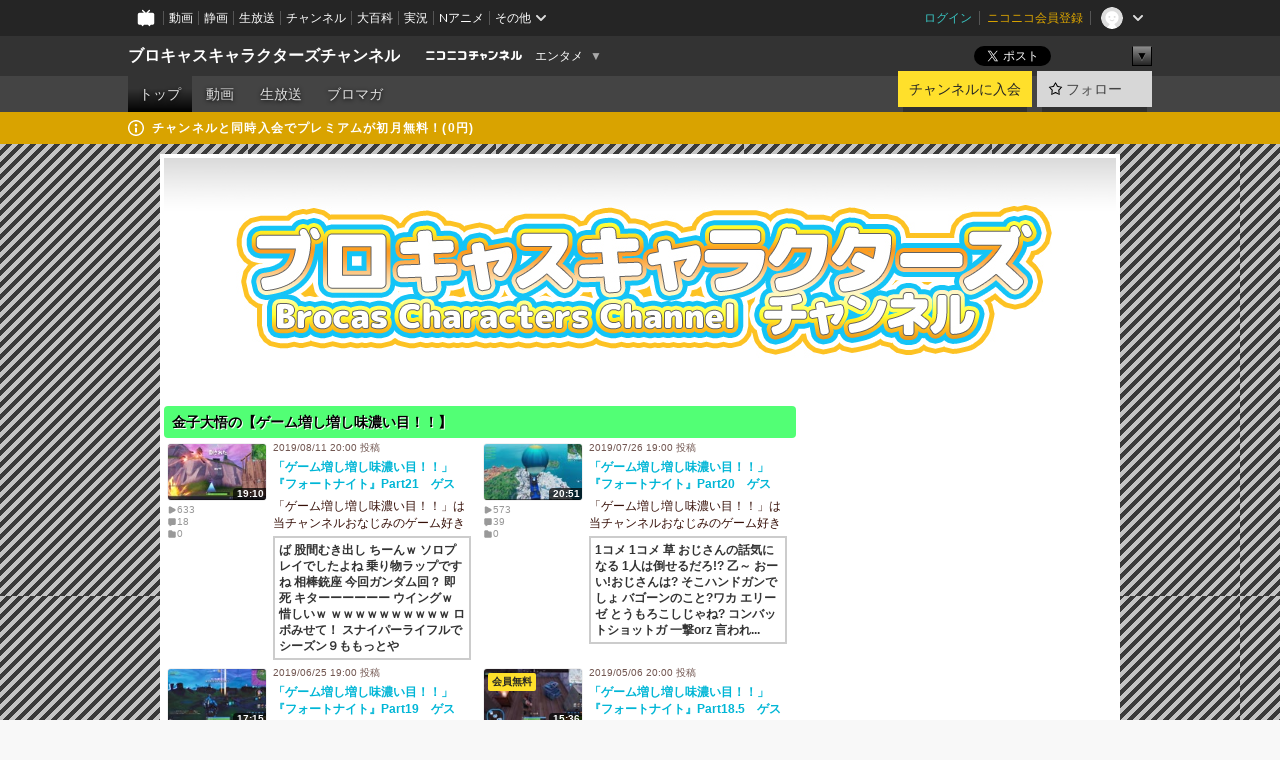

--- FILE ---
content_type: text/html; charset=UTF-8
request_url: https://ch.nicovideo.jp/brocas
body_size: 14354
content:
<!DOCTYPE HTML PUBLIC "-//W3C//DTD HTML 4.01 Transitional//EN"
"http://www.w3.org/TR/html4/loose.dtd">







<html class="webkit ">

<head>
<meta http-equiv="Content-Type" content="text/html; charset=utf-8">
<meta http-equiv="Content-Script-Type" content="text/javascript">
<meta http-equiv="Content-Style-Type" content="text/css">
<meta http-equiv="X-UA-Compatible" content="IE=edge, chrome=1">
<meta name="copyright" content="(C) DWANGO Co., Ltd.">

<title>ブロキャスキャラクターズチャンネル - ニコニコチャンネル
</title>

    

                                            <meta property="og:title" content="ブロキャスキャラクターズチャンネル - ニコニコチャンネル ">
<meta property="og:site_name" content="ブロキャスキャラクターズチャンネル">
<meta property="og:description" content="「ブロキャスキャラクターズ」は総合声優動画チャンネルです！ ニコ生「あきらめたらそこでゲーム終了ですよ！」はおかげさまで全２０回最終回を迎えました。 こちら過去の放送を期間限定に...">
<meta property="og:url" content="https://ch.nicovideo.jp/brocas">
<meta property="og:image" content="https://img.cdn.nimg.jp/s/comch/channel-icon/original/ch4477/6536054.jpg/512x512l_FFFFFFFF?key=9d75305bb2dd5085247f99483739b3693a4b857260e82978f13a62c1754d8e9c">
<meta property="og:type" content="website">
<meta property="fb:app_id" content="1080595878705344">
<meta name="twitter:card" content="summary">


    

<script type="text/javascript">
  try {
    window.NicoGoogleTagManagerDataLayer = [];

    var data = {};

        data.user = (function () {
      var user = {};

                  user.login_status = 'not_login';
            user.member_plan_id = null;

      return user;
      })();

    data.content = (function () {
      var content = {};
      content.community_id = '1843223';
      content.ch_screen_name = 'brocas';
      content.channel_id = 'ch4477';
      content.ch_monthly_charge = '550';
      return content;
    })();

    window.NicoGoogleTagManagerDataLayer.push(data);
    } catch (e) {}
</script>
<!-- Google Tag Manager For Channel Access Analytics -->


    <script>(function(w,d,s,l,i){w[l]=w[l]||[];w[l].push({'gtm.start':
                new Date().getTime(),event:'gtm.js'});var f=d.getElementsByTagName(s)[0],
            j=d.createElement(s),dl=l!='dataLayer'?'&l='+l:'';j.async=true;j.src=
            'https://www.googletagmanager.com/gtm.js?id='+i+dl;f.parentNode.insertBefore(j,f);
        })(window,document,'script','NicoChannelAccessAnalyticsGtmDataLayer','GTM-K8M6VGZ');</script>


<script>
        window.NicoChannelAccessAnalyticsGtmDataLayer.push({
        'event': 'TriggerAccessAnalytics',
        'PageParameter.ChannelId': 'ch4477',
        'PageParameter.ContentId': null,
        'PageParameter.ContentBillingType': null,
        'PageParameter.IsChannelLiveMemberFree': null,
        'PageParameter.IsChannelLivePayProgram': null,
        'PageParameter.FrontendId': 32
    });
</script>
<!-- End Google Tag Manager For Channel Access Analytics -->
<!-- Google Tag Manager -->

<script>(function(w,d,s,l,i){w[l]=w[l]||[];w[l].push({'gtm.start':new Date().getTime(),event:'gtm.js'});var f=d.getElementsByTagName(s)[0],j=d.createElement(s),dl=l!='dataLayer'?'&l='+l:'';j.async=true;j.src='https://www.googletagmanager.com/gtm.js?id='+i+dl;f.parentNode.insertBefore(j,f);})(window,document,'script','NicoGoogleTagManagerDataLayer','GTM-KXT7G5G');</script>

<!-- End Google Tag Manager -->

    <meta name="description" content="「ブロキャスキャラクターズ」は総合声優動画チャンネルです！ニコ生「あきらめたらそこでゲーム終了ですよ！」はおかげさまで全２０回最終回を迎えました。こちら過去の放送を期間限定にてアーカイブ配信いたし...">
    
        
                                
            
        
        
        
        
        
                
        
                
        


                                    <link rel="canonical" href="https://ch.nicovideo.jp/brocas">


    

                        <link rel="alternate" media="only screen and (max-width: 640px)" href="https://sp.ch.nicovideo.jp/brocas" />

    <link rel="shortcut icon" href="https://ch.nicovideo.jp/favicon.ico?111206">

<link rel="stylesheet" href="https://secure-dcdn.cdn.nimg.jp/nicochannel/chfront/css/legacy-less/base.css?1768790611
">







    <link rel="alternate" type="application/rss+xml" title="ブロキャスキャラクターズチャンネル チャンネル動画" href="/brocas/video?rss=2.0">




            <link rel="stylesheet" href="https://secure-dcdn.cdn.nimg.jp/nicochannel/chfront/css/legacy-less/channel-channel_top.css?1768790611
">
        <style type="text/css"><!--
                section.site_body {background-color:#ffffff;background-image:url(https://secure-dcdn.cdn.nimg.jp/nicochannel/material/design/1843223/248x452_v2.jpg);background-position:left top;background-repeat:repeat;background-attachment:scroll;color:#333333;}
section.site_body a {color:#6296c1;}
section.site_body a:visited {color:#6179bf;}

div#channel-main  {background-color:#ffffff;background-position:center bottom;background-repeat:no-repeat;background-attachment:scroll;color:#360f07;}
div#channel-main a {color:#00b6d6;}
div#channel-main a:visited {color:#737373;}

    --></style>





<link rel="stylesheet" href="https://secure-dcdn.cdn.nimg.jp/nicochannel/chfront/css/legacy-less/campaign-ticket_sale-ticket_sale.css?1768790611
">



<script>
var is_login   = false;
var is_premium = false;
var is_channel = true;
var user_is_joinable = false;
var nicopo_balance = false;
var page_code  = "channel_view"||null;
var page_id    = "ch_page"||null;
var user       = null,
    ad_age     = null;
var community = {
    "type":"premium"
};
var channeloption = {
    "first_month_free_flag":false};
var show_danimestore_invitation = false</script>


<script src="https://secure-dcdn.cdn.nimg.jp/nicochannel/chfront/js/polyfill/closest.js"></script>

<script src="https://secure-dcdn.cdn.nimg.jp/nicochannel/chfront/js/lib/jquery/jquery-3.6.min.js"></script>
<script src="https://secure-dcdn.cdn.nimg.jp/nicochannel/chfront/js/lib/jquery/jquery-migrate.3.3.2.min.js"></script>

<script>jQuery.noConflict();</script>
<script src="https://secure-dcdn.cdn.nimg.jp/nicochannel/chfront/js/common.js?1768790611
"></script>



<script src="https://secure-dcdn.cdn.nimg.jp/nicochannel/chfront/js/lib/swfobject.js?v1.5.1"></script>


<script src="https://res.ads.nicovideo.jp/assets/js/ads2.js?ref=ch"></script>







<script>
    (function (w, k1, k2) {
        w[k1] = w[k1] || {};
        w[k1][k2] = w[k1][k2] || {};
        w[k1][k2]['CurrentChannel'] = {
            ChannelId: 4477,
        };
    })(window, 'NicochFrontCoreForeignVariableBinding', 'ChFront');
</script>


</head>

<body id="channel_top"class="
 ja  channel personal">
<!-- Google Tag Manager (noscript) -->
<noscript><iframe src="https://www.googletagmanager.com/ns.html?id=GTM-KXT7G5G" height="0" width="0" style="display:none;visibility:hidden"></iframe></noscript>
<!-- End Google Tag Manager (noscript) -->



                <div id="CommonHeader" class="c-siteCommonHeaderUnit"></div>

<!---->
<!---->


<script>
    window.onCommonHeaderReady = function(commonHeader) {
        commonHeader.mount('#CommonHeader', {
                        frontendId: 32,
            site: 'channel',
            user: {
                                isLogin: false            },
            customization: {
                nextUrl: '/brocas',
                logoutNextUrl: '/brocas',
                size: {
                    maxWidth: '1024px',
                    minWidth: '1024px'
                },
                userPanelServiceLinksLabel: 'ニコニコチャンネルメニュー',
                userPanelServiceLinks: [
                    {
                        href : '/my/purchased',
                        label: '購入したもの'
                    },
                    {
                        href : '/my/following',
                        label: '登録したチャンネル'
                    },
                    {
                        href : '/my/mail/subscribing',
                        label: '購読中のブロマガ'
                    },
                    {
                        href : '/start',
                        label: 'チャンネルを開設'
                    },
                    {
                        href : '/portal/anime',
                        label: 'アニメ'
                    },
                    {
                        href : '/portal/blomaga',
                        label: 'ブロマガ'
                    }
                ],
                helpLink: {
                    href: 'https://qa.nicovideo.jp/category/show/429?site_domain=default'
                }
            }
        });
    };
</script>
<script type="text/javascript" src="https://common-header.nimg.jp/3.0.0/pc/CommonHeaderLoader.min.js"></script>
    
        <header class="site">
                            <div id="head_cp">
    <div class="head_inner">

    <nav class="head_breadcrumb" id="head_cp_breadcrumb">
        <h1 class="channel_name"><a href="/brocas">ブロキャスキャラクターズチャンネル</a></h1>
        <div class="site_logo"><a href="https://ch.nicovideo.jp/"><img src="https://secure-dcdn.cdn.nimg.jp/nicochannel/chfront/img/base/niconico_channel_small.png" alt="ニコニコチャンネル"></a></div>

                                <div class="channel_category">
                <a href="/portal/entertainment">
                    エンタメ
                </a>
                <menu class="switch_category">
                    <span class="other">▼</span>
                    <ul id="other_categories_list" style="display:none;">
                        <li ><a href="/portal/blomaga">ブロマガ</a>
<li ><a href="/portal/anime">アニメ</a>
<li ><a href="/portal/movie">映画・ドラマ</a>
<li ><a href="/portal/media">社会・言論</a>
<li ><a href="/portal/tokusatsu">特撮</a>
<li ><a href="/portal/music">音楽</a>
<li class="selected"><a href="/portal/entertainment">エンタメ</a>
<li ><a href="/portal/sports">スポーツ</a>
<li ><a href="/portal/showbiz">芸能</a>
<li ><a href="/portal/life">生活</a>
<li ><a href="/portal/politics">政治</a>
<li ><a href="/portal/game">ゲーム</a>
<li ><a href="/portal/variety">バラエティ</a>
<li ><a href="/portal/gravure">グラビア</a>
                    </ul>
                </menu>
            </div>
            <script>Ch.categoryDropdown.init();</script>
            </nav>

        <menu id="head_sns_share" class="sns_share">
        <!--SNS共有-->
        
        
                                        <div class="sns_button twitter">
            <a href="https://x.com/intent/post" class="twitter-share-button" data-count="horizontal" data-url="https://ch.nicovideo.jp/brocas" data-text="ブロキャスキャラクターズチャンネル #nicoch" data-count="none" data-lang="ja">Post</a>
        </div>

        <div class="sns_button facebook">
            <iframe src="https://www.facebook.com/plugins/like.php?href=https://ch.nicovideo.jp/brocas&locale=&app_id=227837487254498&amp;send=false&amp;layout=button&amp;width=100&amp;show_faces=false&amp;action=like&amp;colorscheme=light&amp;font&amp;height=21" scrolling="no" frameborder="0" allowTransparency="true"
            style="width:110px; height:21px"></iframe>
                    </div>

        <!--その他のSNS: hatebu gp+-->
        <div class="sns_other">
            <button class="btn_share_toggle"><span class="down">▼</span><span class="up">▲</span></button>
            <div id="head_sns_share_more">
                <ul>
                    <li class="hatebu"><a href="http://b.hatena.ne.jp/entry/s/ch.nicovideo.jp/brocas" class="hatena-bookmark-button" data-hatena-bookmark-title="ブロキャスキャラクターズチャンネル - ニコニコチャンネル" data-hatena-bookmark-layout="basic"><img src="https://b.st-hatena.com/images/entry-button/button-only.gif" alt="このエントリーをはてなブックマークに追加" width="20" height="20"></a>
                </ul>
            </div>
        </div>
        
        <script>
        jQuery(".btn_share_toggle").on("click",function(){
            var sns_other = jQuery(".sns_other");
            var sns_other_panel = jQuery("#head_sns_share_more");
            var target_height = sns_other_panel.find("ul").outerHeight();
            var expanded_class = "expanded";
            if(sns_other.hasClass(expanded_class)){
                //close it
                sns_other_panel.animate({"height":"0"},150);
                sns_other.removeClass(expanded_class);
            }else{
                //open it
                sns_other_panel.animate({"height":target_height},150);
                sns_other.addClass(expanded_class);
            }
        });
        </script>
        
    </menu>
    
    </div>
    </div>
    <div id="head_cp_menu">
    <div class="head_inner">
                                <nav class="current channel" id="cp_menu">
                <ul>
                                                                                                        <li class="selected">
                        <a href="/brocas">トップ</a>

                                                                    <li class="">
                            <a href="/brocas/video">動画</a>
                    
                    
                                                                    <li class="">
                            <a href="/brocas/live">生放送</a>
                    
                                                                    <li class="">
                            <a href="/brocas/blomaga">ブロマガ</a>
                    
                                                    </ul>
            </nav>
                    
        <div class="user_control">
                        <div id="member_continuation_react_pc_root"></div>
            <script src="https://dcdn.cdn.nimg.jp/nicochannel/nicochfrontcore/main/Component/ChFront/Endpoint/Channel/ContinuationRank/ContinuationRankEntryPoint.js?1768790611
"></script>
            
            <div class="join_leave">
                    
    
    <div class="cell">

                                <a class="join need_login"
               href="/ch4477/join?a=a"
               data-selector="sendGA360Event"
               data-ga-event-tag="nicoch_click_header-join-button"
            >
                                                    チャンネルに入会
                            </a>
            </div>
                                    <div class="cell">
            <a href="https://account.nicovideo.jp/login?next_url=%2Fbrocas&site=channel&time=1769004560&hash_key=d4a6c97f"
               class="btn_follow bookmark"
               onmouseover="jQuery('#please_login').show(); return false;"
               onmouseout="jQuery('#please_login').hide(); return false;"
               data-selector="sendGA360Event"
               data-ga-event-tag="nicoch_click_header-follow-button"
            >
            <span class="labels">
                <span class="off">フォロー</span>
            </span>
            </a>
        </div>
    
            </div>
        </div>
    </div>
    </div>    
    
    
    

                                            <div class="c-headerMsgBar" data-name="premium">
                    <div class="headerMsgContentsArea">
                        <a class="headerMsgContent" href="/brocas/join?hash=1769004560">
                            <span class="headerMsgIcon"><svg xmlns="http://www.w3.org/2000/svg" viewBox="0 0 23 23"><path d="M11.5 0C17.851 0 23 5.149 23 11.5S17.851 23 11.5 23 0 17.851 0 11.5 5.149 0 11.5 0zm0 2a9.5 9.5 0 100 19 9.5 9.5 0 000-19zm.5 9a1 1 0 011 1v5a1 1 0 01-1 1h-1a1 1 0 01-1-1v-5a1 1 0 011-1h1zm-.5-5.5a2 2 0 110 4 2 2 0 010-4z"/></svg></span>
                            <span class="headerMsgText">チャンネルと同時入会でプレミアムが初月無料！(0円)</span>
                        </a>
                    </div>
                </div>
                        
            
                                
        
        
    <script>

    //共有ボタンに展開イベントを割り振り
    var panel	= jQuery("#shareMenuBar"),
            trigger = jQuery("#shareMenuTrigger");
    jQuery("#shareMenuTrigger").on('click', function(event){
        if(panel.is(':visible')){
            toggleShareMenu(false);
        }else{
            toggleShareMenu(true);
        }
        return false;
    });

    //ヘッダーの初月無料プランリンクclick後に、入会プラン周りを目立たせる
    jQuery("a#first_month_free_flag").on('click', function(){
        var joinMenu = jQuery("#cp_joinmenu");
        var animateDuration = 500;
        var isScroll = Ch.smoothScroll("#cp_joinmenu", {"duration": animateDuration});
        joinMenu
            .wrapInner('<div class="cp_joinmenu_cnt"></div>')
            .append('<span class="bg_cp_joinmenu"></span>')
            .css({"position":"relative"});
        var cnt = joinMenu.find(".cp_joinmenu_cnt");
        var bg = joinMenu.find(".bg_cp_joinmenu");
        cnt.css({"position":"relative", "z-index":"1"});
        bg.css({
            "position":"absolute",
            "top":0,
            "left":0,
            "z-index":0,
            "width": joinMenu.innerWidth(),
            "height": joinMenu.innerHeight(),
            "background": "#fff",
            "opacity":"0"
        });
        setTimeout(function(){
            bg.animate({"opacity":"1"},100).animate({"opacity":"0"},1000,function(){this.remove()})
        }, animateDuration);
        if(isScroll) {return false;}
    });

    </script>
    





    <div id="head_ticket_sale">
        <div id="template-vars-channel-ticket-sales"></div>
        <script type="text/x-template"
                data-wktk-id="channel-ticket-sales"
                data-wktk-name="channel-ticket-sales"
                data-wktk-selector="#head_ticket_sale"
                data-waku-wrapper-id="head_ticket_sale"
        >
            {{#each items}}
            <div class="item">
                                                    
                    <div class="banner"><a href="/ch4477/join?a=a"><img src="{{values.bannerImagePc.url}}" alt="チケット"></a></div>
                    {{#if @last}}
                        <p class="text"><a href="/ch4477/join?a=a">入会してチケットを申し込む</a></p>
                    {{/if}}
                
                            </div>
            {{/each}}
        </script>
    </div>
            </header>

                <section class="site_body">
            <article class="content white" data-page-id="ch_page">
                
        
            <div id="channel-main">
                                    <style type="text/css">

.p-saveid258603 div.p-header
{
    color:inherit;    }

.p-saveid258603 div.p-header h3.p-title
{
    
            }

.p-saveid258603 .p-body
{
                    background-image:none;
        color:inherit;}



.p-saveid270163 div.p-header
{
    color:inherit;    }

.p-saveid270163 div.p-header h3.p-title
{
    
            background-color:#52FF75;
                color:#000000;
                    }

.p-saveid270163 .p-body
{
                    background-image:none;
        color:inherit;}


.p-saveid270163   .g-videolist .g-video {
    background-color:   ;
    color:   inherit;
}

.p-saveid270163  .rank-bg-color {
    background-color:   ;
    color:   inherit;
}

.p-saveid270163   .g-thumbnailL .g-video-summary {
    background-color:   ;
    color:   ;
}

.p-saveid270163   .g-thumbnailM .g-video-summary {
    background-color:   ;
    color:   ;
}


.p-saveid261731 div.p-header
{
    color:inherit;    }

.p-saveid261731 div.p-header h3.p-title
{
    
            background-color:#FFE924;
                        }

.p-saveid261731 .p-body
{
                    background-image:none;
        color:inherit;}


.p-saveid261731   .g-videolist .g-video {
    background-color:   ;
    color:   inherit;
}

.p-saveid261731  .rank-bg-color {
    background-color:   ;
    color:   inherit;
}

.p-saveid261731   .g-thumbnailL .g-video-summary {
    background-color:   ;
    color:   ;
}

.p-saveid261731   .g-thumbnailM .g-video-summary {
    background-color:   ;
    color:   ;
}


.p-saveid258701 div.p-header
{
    color:inherit;    }

.p-saveid258701 div.p-header h3.p-title
{
    
            background-color:#333333;
                color:#FFFFFF;
                            text-shadow:none;
            }

.p-saveid258701 .p-body
{
                    background-image:none;
        color:inherit;}


.p-saveid258701 .p-body {
    background-color:  !important;
}



</style><table id="layout" border="0" cellpadding="0" cellspacing="0">
<col><col><col>
<tr><td colspan="3" rowspan="1">
<div class="parts p-image cols3 design1 p-saveid258603" id="nico_parts_258603">






    <div class="p-header">
            </div>
    <div class="p-body ">

<img src="https://secure-dcdn.cdn.nimg.jp/nicochannel/material/design/1843223/952x240_v2.jpg" alt=""
 width="952" height="240">
            </div>
    <div class="p-footer"></div>

    </div>


</td>


</tr>
<tr><td colspan="2" rowspan="1">
<div class="parts p-video cols2 design1 p-saveid270163 title_text" id="nico_parts_270163">







    <div class="p-header">
                <h3 class="p-title">金子大悟の【ゲーム増し増し味濃い目！！】</h3>
            </div>
    <div class="p-body g-has-title">

    


            <table cellpadding="0" cellspacing="0"
    class="g-videolist g-thumbnailM "
    width="100%">
            
        <col width="50%" span="2">
                            <tr class="rank-bg-color">
                <td width="50%"  valign="top">
    
    
        


    <div class="g-video g-item-odd g-item-first from_video">

                    <div class="g-video-left">
            <p class="g-video-thumbnail">
                <a class="thumb_anchor g-video-link" href="https://www.nicovideo.jp/watch/so35521914"
>
                    <img class="g-thumbnail-image "
                         src="https://nicovideo.cdn.nimg.jp/thumbnails/35521914/35521914.15032176"
                         alt="「ゲーム増し増し味濃い目！！」『フォートナイト』Part21　ゲスト：武田くん、松尾くん"
                    >
                    <span class="video_length">19:10</span>
                                    </a>
            </p>

            <div class="g-video_counts">
                <p class="g-video-view">
                    <svg xmlns="http://www.w3.org/2000/svg" viewBox="0 0 24 24">
    <path d="M19.129 9.349 8.404 3.67a2.978 2.978 0 0 0-2.95.08A2.977 2.977 0 0 0 4 6.322v11.356c0 1.062.543 2.023 1.454 2.571a2.99 2.99 0 0 0 1.544.433c.48 0 .961-.118 1.405-.353l10.726-5.678A2.993 2.993 0 0 0 20.725 12c0-1.114-.611-2.13-1.596-2.651Z"/>
</svg>
                    <span>633</span>
                </p>
                <p class="g-video-res">
                    <svg xmlns="http://www.w3.org/2000/svg" viewBox="0 0 24 24">
    <path d="M18 3H6C4.35 3 3 4.35 3 6v10c0 1.65 1.35 3 3 3v1.8c0 .43.24.84.62 1.05a1.194 1.194 0 0 0 1.21-.03L12.41 19H18c1.65 0 3-1.35 3-3V6c0-1.65-1.35-3-3-3Z"/>
</svg>
                    <span>18</span></p>
                <p class="g-video-mylist">
                    <svg xmlns="http://www.w3.org/2000/svg" viewBox="0 0 24 24">
    <path d="M18 6h-3.89L12.3 3.99c-.57-.63-1.38-.99-2.23-.99H6C4.35 3 3 4.35 3 6v12c0 1.65 1.35 3 3 3h12c1.65 0 3-1.35 3-3V9c0-1.65-1.35-3-3-3Z" />
</svg>
                    <span>0</span>
                </p>
            </div>

        </div>

        <div class="g-video-right">
            <p class="g-video-postedat">
                <span>2019/08/11</span> <span>20:00</span> <span>投稿</span>
            </p>

            <p class="g-video-title">
                <a class="g-video-link" href="https://www.nicovideo.jp/watch/so35521914"
>「ゲーム増し増し味濃い目！！」『フォートナイト』Part21　ゲスト：武田くん、松尾くん</a>
            </p>

            <p class="g-video-description">
                                    「ゲーム増し増し味濃い目！！」は当チャンネルおなじみのゲーム好き声優、金子大悟が気になったゲームを実況プレイする番組...
                            </p>

                            <p class="g-video-summary">ば 股間むき出し ちーんｗ ソロプレイでしたよね 乗り物ラップですね 相棒銃座 今回ガンダム回？ 即死 キターーーーーー ウイングｗ 惜しいｗ ｗｗｗｗｗｗｗｗｗｗ ロボみせて！ スナイパーライフルで シーズン９ももっとや</p>
            
                <!---->

        </div>

    
    </div>


                                <td width="50%"  valign="top">
    
    
        


    <div class="g-video g-item-even from_video">

                    <div class="g-video-left">
            <p class="g-video-thumbnail">
                <a class="thumb_anchor g-video-link" href="https://www.nicovideo.jp/watch/so35449877"
>
                    <img class="g-thumbnail-image "
                         src="https://nicovideo.cdn.nimg.jp/thumbnails/35449877/35449877.42046382"
                         alt="「ゲーム増し増し味濃い目！！」『フォートナイト』Part20　ゲスト：武田くん、谷間くん、淵上さん"
                    >
                    <span class="video_length">20:51</span>
                                    </a>
            </p>

            <div class="g-video_counts">
                <p class="g-video-view">
                    <svg xmlns="http://www.w3.org/2000/svg" viewBox="0 0 24 24">
    <path d="M19.129 9.349 8.404 3.67a2.978 2.978 0 0 0-2.95.08A2.977 2.977 0 0 0 4 6.322v11.356c0 1.062.543 2.023 1.454 2.571a2.99 2.99 0 0 0 1.544.433c.48 0 .961-.118 1.405-.353l10.726-5.678A2.993 2.993 0 0 0 20.725 12c0-1.114-.611-2.13-1.596-2.651Z"/>
</svg>
                    <span>573</span>
                </p>
                <p class="g-video-res">
                    <svg xmlns="http://www.w3.org/2000/svg" viewBox="0 0 24 24">
    <path d="M18 3H6C4.35 3 3 4.35 3 6v10c0 1.65 1.35 3 3 3v1.8c0 .43.24.84.62 1.05a1.194 1.194 0 0 0 1.21-.03L12.41 19H18c1.65 0 3-1.35 3-3V6c0-1.65-1.35-3-3-3Z"/>
</svg>
                    <span>39</span></p>
                <p class="g-video-mylist">
                    <svg xmlns="http://www.w3.org/2000/svg" viewBox="0 0 24 24">
    <path d="M18 6h-3.89L12.3 3.99c-.57-.63-1.38-.99-2.23-.99H6C4.35 3 3 4.35 3 6v12c0 1.65 1.35 3 3 3h12c1.65 0 3-1.35 3-3V9c0-1.65-1.35-3-3-3Z" />
</svg>
                    <span>0</span>
                </p>
            </div>

        </div>

        <div class="g-video-right">
            <p class="g-video-postedat">
                <span>2019/07/26</span> <span>19:00</span> <span>投稿</span>
            </p>

            <p class="g-video-title">
                <a class="g-video-link" href="https://www.nicovideo.jp/watch/so35449877"
>「ゲーム増し増し味濃い目！！」『フォートナイト』Part20　ゲスト：武田くん、谷間くん、淵上さん</a>
            </p>

            <p class="g-video-description">
                                    「ゲーム増し増し味濃い目！！」は当チャンネルおなじみのゲーム好き声優、金子大悟が気になったゲームを実況プレイする番組...
                            </p>

                            <p class="g-video-summary">1コメ 1コメ 草 おじさんの話気になる 1人は倒せるだろ!? 乙～ おーい!おじさんは? そこハンドガンでしょ バゴーンのこと?ワカ エリーゼ とうもろこしじゃね? コンバットショットガ 一撃orz 言われ...</p>
            
                <!---->

        </div>

    
    </div>


            </td>
            </tr>
                                <tr class="rank-bg-color">
                <td width="50%"  valign="top">
    
    
        


    <div class="g-video g-item-odd from_video">

                    <div class="g-video-left">
            <p class="g-video-thumbnail">
                <a class="thumb_anchor g-video-link" href="https://www.nicovideo.jp/watch/so35307157"
>
                    <img class="g-thumbnail-image "
                         src="https://nicovideo.cdn.nimg.jp/thumbnails/35307157/35307157.74697713"
                         alt="「ゲーム増し増し味濃い目！！」『フォートナイト』Part19　ゲスト：谷間くん"
                    >
                    <span class="video_length">17:15</span>
                                    </a>
            </p>

            <div class="g-video_counts">
                <p class="g-video-view">
                    <svg xmlns="http://www.w3.org/2000/svg" viewBox="0 0 24 24">
    <path d="M19.129 9.349 8.404 3.67a2.978 2.978 0 0 0-2.95.08A2.977 2.977 0 0 0 4 6.322v11.356c0 1.062.543 2.023 1.454 2.571a2.99 2.99 0 0 0 1.544.433c.48 0 .961-.118 1.405-.353l10.726-5.678A2.993 2.993 0 0 0 20.725 12c0-1.114-.611-2.13-1.596-2.651Z"/>
</svg>
                    <span>769</span>
                </p>
                <p class="g-video-res">
                    <svg xmlns="http://www.w3.org/2000/svg" viewBox="0 0 24 24">
    <path d="M18 3H6C4.35 3 3 4.35 3 6v10c0 1.65 1.35 3 3 3v1.8c0 .43.24.84.62 1.05a1.194 1.194 0 0 0 1.21-.03L12.41 19H18c1.65 0 3-1.35 3-3V6c0-1.65-1.35-3-3-3Z"/>
</svg>
                    <span>39</span></p>
                <p class="g-video-mylist">
                    <svg xmlns="http://www.w3.org/2000/svg" viewBox="0 0 24 24">
    <path d="M18 6h-3.89L12.3 3.99c-.57-.63-1.38-.99-2.23-.99H6C4.35 3 3 4.35 3 6v12c0 1.65 1.35 3 3 3h12c1.65 0 3-1.35 3-3V9c0-1.65-1.35-3-3-3Z" />
</svg>
                    <span>1</span>
                </p>
            </div>

        </div>

        <div class="g-video-right">
            <p class="g-video-postedat">
                <span>2019/06/25</span> <span>19:00</span> <span>投稿</span>
            </p>

            <p class="g-video-title">
                <a class="g-video-link" href="https://www.nicovideo.jp/watch/so35307157"
>「ゲーム増し増し味濃い目！！」『フォートナイト』Part19　ゲスト：谷間くん</a>
            </p>

            <p class="g-video-description">
                                    「ゲーム増し増し味濃い目！！」は当チャンネルおなじみのゲーム好き声優、金子大悟が気になったゲームを実況プレイする番組...
                            </p>

                            <p class="g-video-summary">マインドストーンガァ 100000000000000こめ 4こめ 2こめ サノスかてぇえぇ サノス側の映像ないの 29コメ ～ーーーーーーーーー</p>
            
                <!---->

        </div>

    
    </div>


                                <td width="50%"  valign="top">
    
    
        


    <div class="g-video g-item-even from_video">

                    <div class="g-video-left">
            <p class="g-video-thumbnail">
                <a class="thumb_anchor g-video-link" href="https://www.nicovideo.jp/watch/so35084343"
>
                    <img class="g-thumbnail-image "
                         src="https://nicovideo.cdn.nimg.jp/thumbnails/35084343/35084343.92742"
                         alt="「ゲーム増し増し味濃い目！！」『フォートナイト』Part18.5　ゲスト：武田くん 番外編"
                    >
                    <span class="video_length">15:36</span>
                        <span class="c-labelPaymentType">
                    <strong>会員無料</strong>
            </span>
                </a>
            </p>

            <div class="g-video_counts">
                <p class="g-video-view">
                    <svg xmlns="http://www.w3.org/2000/svg" viewBox="0 0 24 24">
    <path d="M19.129 9.349 8.404 3.67a2.978 2.978 0 0 0-2.95.08A2.977 2.977 0 0 0 4 6.322v11.356c0 1.062.543 2.023 1.454 2.571a2.99 2.99 0 0 0 1.544.433c.48 0 .961-.118 1.405-.353l10.726-5.678A2.993 2.993 0 0 0 20.725 12c0-1.114-.611-2.13-1.596-2.651Z"/>
</svg>
                    <span>4</span>
                </p>
                <p class="g-video-res">
                    <svg xmlns="http://www.w3.org/2000/svg" viewBox="0 0 24 24">
    <path d="M18 3H6C4.35 3 3 4.35 3 6v10c0 1.65 1.35 3 3 3v1.8c0 .43.24.84.62 1.05a1.194 1.194 0 0 0 1.21-.03L12.41 19H18c1.65 0 3-1.35 3-3V6c0-1.65-1.35-3-3-3Z"/>
</svg>
                    <span>0</span></p>
                <p class="g-video-mylist">
                    <svg xmlns="http://www.w3.org/2000/svg" viewBox="0 0 24 24">
    <path d="M18 6h-3.89L12.3 3.99c-.57-.63-1.38-.99-2.23-.99H6C4.35 3 3 4.35 3 6v12c0 1.65 1.35 3 3 3h12c1.65 0 3-1.35 3-3V9c0-1.65-1.35-3-3-3Z" />
</svg>
                    <span>0</span>
                </p>
            </div>

        </div>

        <div class="g-video-right">
            <p class="g-video-postedat">
                <span>2019/05/06</span> <span>20:00</span> <span>投稿</span>
            </p>

            <p class="g-video-title">
                <a class="g-video-link" href="https://www.nicovideo.jp/watch/so35084343"
>「ゲーム増し増し味濃い目！！」『フォートナイト』Part18.5　ゲスト：武田くん 番外編</a>
            </p>

            <p class="g-video-description">
                                    「ゲーム増し増し味濃い目！！」は当チャンネルおなじみのゲーム好き声優、金子大悟が気になったゲームを実況プレイする番組...
                            </p>

            
                <!---->

        </div>

    
    </div>


            </td>
            </tr>
                                <tr class="rank-bg-color">
                <td width="50%"  valign="top">
    
    
        


    <div class="g-video g-item-odd from_video">

                    <div class="g-video-left">
            <p class="g-video-thumbnail">
                <a class="thumb_anchor g-video-link" href="https://www.nicovideo.jp/watch/so35043188"
>
                    <img class="g-thumbnail-image "
                         src="https://nicovideo.cdn.nimg.jp/thumbnails/35043188/35043188.55926"
                         alt="「ゲーム増し増し味濃い目！！」『フォートナイト』Part18　ゲスト：武田くん"
                    >
                    <span class="video_length">17:07</span>
                                    </a>
            </p>

            <div class="g-video_counts">
                <p class="g-video-view">
                    <svg xmlns="http://www.w3.org/2000/svg" viewBox="0 0 24 24">
    <path d="M19.129 9.349 8.404 3.67a2.978 2.978 0 0 0-2.95.08A2.977 2.977 0 0 0 4 6.322v11.356c0 1.062.543 2.023 1.454 2.571a2.99 2.99 0 0 0 1.544.433c.48 0 .961-.118 1.405-.353l10.726-5.678A2.993 2.993 0 0 0 20.725 12c0-1.114-.611-2.13-1.596-2.651Z"/>
</svg>
                    <span>650</span>
                </p>
                <p class="g-video-res">
                    <svg xmlns="http://www.w3.org/2000/svg" viewBox="0 0 24 24">
    <path d="M18 3H6C4.35 3 3 4.35 3 6v10c0 1.65 1.35 3 3 3v1.8c0 .43.24.84.62 1.05a1.194 1.194 0 0 0 1.21-.03L12.41 19H18c1.65 0 3-1.35 3-3V6c0-1.65-1.35-3-3-3Z"/>
</svg>
                    <span>47</span></p>
                <p class="g-video-mylist">
                    <svg xmlns="http://www.w3.org/2000/svg" viewBox="0 0 24 24">
    <path d="M18 6h-3.89L12.3 3.99c-.57-.63-1.38-.99-2.23-.99H6C4.35 3 3 4.35 3 6v12c0 1.65 1.35 3 3 3h12c1.65 0 3-1.35 3-3V9c0-1.65-1.35-3-3-3Z" />
</svg>
                    <span>1</span>
                </p>
            </div>

        </div>

        <div class="g-video-right">
            <p class="g-video-postedat">
                <span>2019/04/29</span> <span>20:00</span> <span>投稿</span>
            </p>

            <p class="g-video-title">
                <a class="g-video-link" href="https://www.nicovideo.jp/watch/so35043188"
>「ゲーム増し増し味濃い目！！」『フォートナイト』Part18　ゲスト：武田くん</a>
            </p>

            <p class="g-video-description">
                                    「ゲーム増し増し味濃い目！！」は当チャンネルおなじみのゲーム好き声優、金子大悟が気になったゲームを実況プレイする番組...
                            </p>

                            <p class="g-video-summary">急にイケボ 鷹の爪かな? うい い この人たち弱い! こえきっっもwwwww こえwwwww きも! よっっわ あいこにっく ささささささささささ はははははははははは はひにははははははは いや おいしくない</p>
            
                <!---->

        </div>

    
    </div>


                                <td width="50%"  valign="top">
    
    
        


    <div class="g-video g-item-even g-item-last from_video">

                    <div class="g-video-left">
            <p class="g-video-thumbnail">
                <a class="thumb_anchor g-video-link" href="https://www.nicovideo.jp/watch/so34955261"
>
                    <img class="g-thumbnail-image "
                         src="https://nicovideo.cdn.nimg.jp/thumbnails/34955261/34955261.24142"
                         alt="「ゲーム増し増し味濃い目！！」『フォートナイト』Part17　ゲスト：武田くん"
                    >
                    <span class="video_length">13:43</span>
                                    </a>
            </p>

            <div class="g-video_counts">
                <p class="g-video-view">
                    <svg xmlns="http://www.w3.org/2000/svg" viewBox="0 0 24 24">
    <path d="M19.129 9.349 8.404 3.67a2.978 2.978 0 0 0-2.95.08A2.977 2.977 0 0 0 4 6.322v11.356c0 1.062.543 2.023 1.454 2.571a2.99 2.99 0 0 0 1.544.433c.48 0 .961-.118 1.405-.353l10.726-5.678A2.993 2.993 0 0 0 20.725 12c0-1.114-.611-2.13-1.596-2.651Z"/>
</svg>
                    <span>850</span>
                </p>
                <p class="g-video-res">
                    <svg xmlns="http://www.w3.org/2000/svg" viewBox="0 0 24 24">
    <path d="M18 3H6C4.35 3 3 4.35 3 6v10c0 1.65 1.35 3 3 3v1.8c0 .43.24.84.62 1.05a1.194 1.194 0 0 0 1.21-.03L12.41 19H18c1.65 0 3-1.35 3-3V6c0-1.65-1.35-3-3-3Z"/>
</svg>
                    <span>45</span></p>
                <p class="g-video-mylist">
                    <svg xmlns="http://www.w3.org/2000/svg" viewBox="0 0 24 24">
    <path d="M18 6h-3.89L12.3 3.99c-.57-.63-1.38-.99-2.23-.99H6C4.35 3 3 4.35 3 6v12c0 1.65 1.35 3 3 3h12c1.65 0 3-1.35 3-3V9c0-1.65-1.35-3-3-3Z" />
</svg>
                    <span>1</span>
                </p>
            </div>

        </div>

        <div class="g-video-right">
            <p class="g-video-postedat">
                <span>2019/04/12</span> <span>20:00</span> <span>投稿</span>
            </p>

            <p class="g-video-title">
                <a class="g-video-link" href="https://www.nicovideo.jp/watch/so34955261"
>「ゲーム増し増し味濃い目！！」『フォートナイト』Part17　ゲスト：武田くん</a>
            </p>

            <p class="g-video-description">
                                    「ゲーム増し増し味濃い目！！」は当チャンネルおなじみのゲーム好き声優、金子大悟が気になったゲームを実況プレイする番組...
                            </p>

                            <p class="g-video-summary">芋スナ ワンキルで喜びすぎだ ウォズビルドにギフト 1キルで喜ぶのはヤバ wwwwwwwwwwwwwwwwwwww こ ソロ24キ...</p>
            
                <!---->

        </div>

    
    </div>


            </td>
            </tr>
                </table>

        


            </div>
    <div class="p-footer"></div>

    </div>


</td>

<td colspan="1" rowspan="3">

</td>
</tr>
<tr><td colspan="2" rowspan="1">
<div class="parts p-video cols2 design2 p-saveid261731 title_text" id="nico_parts_261731">







    <div class="p-header">
                <h3 class="p-title">「あきらめたらそこでゲーム終了ですよ！」アーカイブ</h3>
            </div>
    <div class="p-body g-has-title">

        


            <table cellpadding="0" cellspacing="0"
    class="g-videolist g-thumbnailS "
    width="100%">
            
        <col width="25%" span="4">
                            <tr class="rank-bg-color">
                <td width="25%" align="center" valign="top">
    
    
        


    <div class="g-video g-item-odd g-item-first from_video">

                    <p class="g-video-thumbnail">
            <a class="thumb_anchor g-video-link" href="https://www.nicovideo.jp/watch/so33256536"
>
                <img class="g-thumbnail-image "
                     src="https://nicovideo.cdn.nimg.jp/thumbnails/33256536/33256536"
                     alt="『あきらめたらそこでゲーム終了ですよ！』＃ 20　その④／柴田芽衣、淵上美生"
                >
                <span class="video_length">19:50</span>
                    <span class="c-labelPaymentType">
                    <strong>会員無料</strong>
            </span>
            </a>
        </p>

        <p class="g-video-title">
            <a class="g-video-link" href="https://www.nicovideo.jp/watch/so33256536"
>『あきらめたらそこでゲーム終了ですよ！』＃ 20　その④／柴田芽衣、淵上美生</a>
        </p>

        <div class="g-video_counts">
            <p class="g-video-view">
                <svg xmlns="http://www.w3.org/2000/svg" viewBox="0 0 24 24">
    <path d="M19.129 9.349 8.404 3.67a2.978 2.978 0 0 0-2.95.08A2.977 2.977 0 0 0 4 6.322v11.356c0 1.062.543 2.023 1.454 2.571a2.99 2.99 0 0 0 1.544.433c.48 0 .961-.118 1.405-.353l10.726-5.678A2.993 2.993 0 0 0 20.725 12c0-1.114-.611-2.13-1.596-2.651Z"/>
</svg>
                <span>17</span>
            </p>
            <p class="g-video-res">
                <svg xmlns="http://www.w3.org/2000/svg" viewBox="0 0 24 24">
    <path d="M18 3H6C4.35 3 3 4.35 3 6v10c0 1.65 1.35 3 3 3v1.8c0 .43.24.84.62 1.05a1.194 1.194 0 0 0 1.21-.03L12.41 19H18c1.65 0 3-1.35 3-3V6c0-1.65-1.35-3-3-3Z"/>
</svg>
                <span>0</span></p>
            <p class="g-video-mylist">
                <svg xmlns="http://www.w3.org/2000/svg" viewBox="0 0 24 24">
    <path d="M18 6h-3.89L12.3 3.99c-.57-.63-1.38-.99-2.23-.99H6C4.35 3 3 4.35 3 6v12c0 1.65 1.35 3 3 3h12c1.65 0 3-1.35 3-3V9c0-1.65-1.35-3-3-3Z" />
</svg>
                <span>0</span>
            </p>
        </div>

            <!---->



    
    </div>


                                <td width="25%" align="center" valign="top">
    
    
        


    <div class="g-video g-item-even from_video">

                    <p class="g-video-thumbnail">
            <a class="thumb_anchor g-video-link" href="https://www.nicovideo.jp/watch/so33256534"
>
                <img class="g-thumbnail-image "
                     src="https://nicovideo.cdn.nimg.jp/thumbnails/33256534/33256534"
                     alt="『あきらめたらそこでゲーム終了ですよ！』＃ 20　その③／柴田芽衣、淵上美生"
                >
                <span class="video_length">26:36</span>
                    <span class="c-labelPaymentType">
                    <strong>会員無料</strong>
            </span>
            </a>
        </p>

        <p class="g-video-title">
            <a class="g-video-link" href="https://www.nicovideo.jp/watch/so33256534"
>『あきらめたらそこでゲーム終了ですよ！』＃ 20　その③／柴田芽衣、淵上美生</a>
        </p>

        <div class="g-video_counts">
            <p class="g-video-view">
                <svg xmlns="http://www.w3.org/2000/svg" viewBox="0 0 24 24">
    <path d="M19.129 9.349 8.404 3.67a2.978 2.978 0 0 0-2.95.08A2.977 2.977 0 0 0 4 6.322v11.356c0 1.062.543 2.023 1.454 2.571a2.99 2.99 0 0 0 1.544.433c.48 0 .961-.118 1.405-.353l10.726-5.678A2.993 2.993 0 0 0 20.725 12c0-1.114-.611-2.13-1.596-2.651Z"/>
</svg>
                <span>10</span>
            </p>
            <p class="g-video-res">
                <svg xmlns="http://www.w3.org/2000/svg" viewBox="0 0 24 24">
    <path d="M18 3H6C4.35 3 3 4.35 3 6v10c0 1.65 1.35 3 3 3v1.8c0 .43.24.84.62 1.05a1.194 1.194 0 0 0 1.21-.03L12.41 19H18c1.65 0 3-1.35 3-3V6c0-1.65-1.35-3-3-3Z"/>
</svg>
                <span>0</span></p>
            <p class="g-video-mylist">
                <svg xmlns="http://www.w3.org/2000/svg" viewBox="0 0 24 24">
    <path d="M18 6h-3.89L12.3 3.99c-.57-.63-1.38-.99-2.23-.99H6C4.35 3 3 4.35 3 6v12c0 1.65 1.35 3 3 3h12c1.65 0 3-1.35 3-3V9c0-1.65-1.35-3-3-3Z" />
</svg>
                <span>0</span>
            </p>
        </div>

            <!---->



    
    </div>


                                <td width="25%" align="center" valign="top">
    
    
        


    <div class="g-video g-item-odd from_video">

                    <p class="g-video-thumbnail">
            <a class="thumb_anchor g-video-link" href="https://www.nicovideo.jp/watch/so33256533"
>
                <img class="g-thumbnail-image "
                     src="https://nicovideo.cdn.nimg.jp/thumbnails/33256533/33256533"
                     alt="『あきらめたらそこでゲーム終了ですよ！』＃ 20　その②／柴田芽衣、淵上美生"
                >
                <span class="video_length">17:39</span>
                            </a>
        </p>

        <p class="g-video-title">
            <a class="g-video-link" href="https://www.nicovideo.jp/watch/so33256533"
>『あきらめたらそこでゲーム終了ですよ！』＃ 20　その②／柴田芽衣、淵上美生</a>
        </p>

        <div class="g-video_counts">
            <p class="g-video-view">
                <svg xmlns="http://www.w3.org/2000/svg" viewBox="0 0 24 24">
    <path d="M19.129 9.349 8.404 3.67a2.978 2.978 0 0 0-2.95.08A2.977 2.977 0 0 0 4 6.322v11.356c0 1.062.543 2.023 1.454 2.571a2.99 2.99 0 0 0 1.544.433c.48 0 .961-.118 1.405-.353l10.726-5.678A2.993 2.993 0 0 0 20.725 12c0-1.114-.611-2.13-1.596-2.651Z"/>
</svg>
                <span>389</span>
            </p>
            <p class="g-video-res">
                <svg xmlns="http://www.w3.org/2000/svg" viewBox="0 0 24 24">
    <path d="M18 3H6C4.35 3 3 4.35 3 6v10c0 1.65 1.35 3 3 3v1.8c0 .43.24.84.62 1.05a1.194 1.194 0 0 0 1.21-.03L12.41 19H18c1.65 0 3-1.35 3-3V6c0-1.65-1.35-3-3-3Z"/>
</svg>
                <span>0</span></p>
            <p class="g-video-mylist">
                <svg xmlns="http://www.w3.org/2000/svg" viewBox="0 0 24 24">
    <path d="M18 6h-3.89L12.3 3.99c-.57-.63-1.38-.99-2.23-.99H6C4.35 3 3 4.35 3 6v12c0 1.65 1.35 3 3 3h12c1.65 0 3-1.35 3-3V9c0-1.65-1.35-3-3-3Z" />
</svg>
                <span>0</span>
            </p>
        </div>

            <!---->



    
    </div>


                                <td width="25%" align="center" valign="top">
    
    
        


    <div class="g-video g-item-even from_video">

                    <p class="g-video-thumbnail">
            <a class="thumb_anchor g-video-link" href="https://www.nicovideo.jp/watch/so33256532"
>
                <img class="g-thumbnail-image "
                     src="https://nicovideo.cdn.nimg.jp/thumbnails/33256532/33256532"
                     alt="『あきらめたらそこでゲーム終了ですよ！』＃ 20　その①／柴田芽衣、淵上美生"
                >
                <span class="video_length">27:15</span>
                            </a>
        </p>

        <p class="g-video-title">
            <a class="g-video-link" href="https://www.nicovideo.jp/watch/so33256532"
>『あきらめたらそこでゲーム終了ですよ！』＃ 20　その①／柴田芽衣、淵上美生</a>
        </p>

        <div class="g-video_counts">
            <p class="g-video-view">
                <svg xmlns="http://www.w3.org/2000/svg" viewBox="0 0 24 24">
    <path d="M19.129 9.349 8.404 3.67a2.978 2.978 0 0 0-2.95.08A2.977 2.977 0 0 0 4 6.322v11.356c0 1.062.543 2.023 1.454 2.571a2.99 2.99 0 0 0 1.544.433c.48 0 .961-.118 1.405-.353l10.726-5.678A2.993 2.993 0 0 0 20.725 12c0-1.114-.611-2.13-1.596-2.651Z"/>
</svg>
                <span>707</span>
            </p>
            <p class="g-video-res">
                <svg xmlns="http://www.w3.org/2000/svg" viewBox="0 0 24 24">
    <path d="M18 3H6C4.35 3 3 4.35 3 6v10c0 1.65 1.35 3 3 3v1.8c0 .43.24.84.62 1.05a1.194 1.194 0 0 0 1.21-.03L12.41 19H18c1.65 0 3-1.35 3-3V6c0-1.65-1.35-3-3-3Z"/>
</svg>
                <span>0</span></p>
            <p class="g-video-mylist">
                <svg xmlns="http://www.w3.org/2000/svg" viewBox="0 0 24 24">
    <path d="M18 6h-3.89L12.3 3.99c-.57-.63-1.38-.99-2.23-.99H6C4.35 3 3 4.35 3 6v12c0 1.65 1.35 3 3 3h12c1.65 0 3-1.35 3-3V9c0-1.65-1.35-3-3-3Z" />
</svg>
                <span>2</span>
            </p>
        </div>

            <!---->



    
    </div>


            </td>
            </tr>
                                <tr class="rank-bg-color">
                <td width="25%" align="center" valign="top">
    
    
        


    <div class="g-video g-item-odd from_video">

                    <p class="g-video-thumbnail">
            <a class="thumb_anchor g-video-link" href="https://www.nicovideo.jp/watch/so33212540"
>
                <img class="g-thumbnail-image "
                     src="https://nicovideo.cdn.nimg.jp/thumbnails/33212540/33212540"
                     alt="『あきらめたらそこでゲーム終了ですよ！』＃ 19　番外編／青山玲菜、淵上美生"
                >
                <span class="video_length">4:27</span>
                            </a>
        </p>

        <p class="g-video-title">
            <a class="g-video-link" href="https://www.nicovideo.jp/watch/so33212540"
>『あきらめたらそこでゲーム終了ですよ！』＃ 19　番外編／青山玲菜、淵上美生</a>
        </p>

        <div class="g-video_counts">
            <p class="g-video-view">
                <svg xmlns="http://www.w3.org/2000/svg" viewBox="0 0 24 24">
    <path d="M19.129 9.349 8.404 3.67a2.978 2.978 0 0 0-2.95.08A2.977 2.977 0 0 0 4 6.322v11.356c0 1.062.543 2.023 1.454 2.571a2.99 2.99 0 0 0 1.544.433c.48 0 .961-.118 1.405-.353l10.726-5.678A2.993 2.993 0 0 0 20.725 12c0-1.114-.611-2.13-1.596-2.651Z"/>
</svg>
                <span>393</span>
            </p>
            <p class="g-video-res">
                <svg xmlns="http://www.w3.org/2000/svg" viewBox="0 0 24 24">
    <path d="M18 3H6C4.35 3 3 4.35 3 6v10c0 1.65 1.35 3 3 3v1.8c0 .43.24.84.62 1.05a1.194 1.194 0 0 0 1.21-.03L12.41 19H18c1.65 0 3-1.35 3-3V6c0-1.65-1.35-3-3-3Z"/>
</svg>
                <span>0</span></p>
            <p class="g-video-mylist">
                <svg xmlns="http://www.w3.org/2000/svg" viewBox="0 0 24 24">
    <path d="M18 6h-3.89L12.3 3.99c-.57-.63-1.38-.99-2.23-.99H6C4.35 3 3 4.35 3 6v12c0 1.65 1.35 3 3 3h12c1.65 0 3-1.35 3-3V9c0-1.65-1.35-3-3-3Z" />
</svg>
                <span>1</span>
            </p>
        </div>

            <!---->



    
    </div>


                                <td width="25%" align="center" valign="top">
    
    
        


    <div class="g-video g-item-even from_video">

                    <p class="g-video-thumbnail">
            <a class="thumb_anchor g-video-link" href="https://www.nicovideo.jp/watch/so33191737"
>
                <img class="g-thumbnail-image "
                     src="https://nicovideo.cdn.nimg.jp/thumbnails/33191737/33191737"
                     alt="『あきらめたらそこでゲーム終了ですよ！』＃ 19　その③／青山玲菜、淵上美生"
                >
                <span class="video_length">24:03</span>
                    <span class="c-labelPaymentType">
                    <strong>会員無料</strong>
            </span>
            </a>
        </p>

        <p class="g-video-title">
            <a class="g-video-link" href="https://www.nicovideo.jp/watch/so33191737"
>『あきらめたらそこでゲーム終了ですよ！』＃ 19　その③／青山玲菜、淵上美生</a>
        </p>

        <div class="g-video_counts">
            <p class="g-video-view">
                <svg xmlns="http://www.w3.org/2000/svg" viewBox="0 0 24 24">
    <path d="M19.129 9.349 8.404 3.67a2.978 2.978 0 0 0-2.95.08A2.977 2.977 0 0 0 4 6.322v11.356c0 1.062.543 2.023 1.454 2.571a2.99 2.99 0 0 0 1.544.433c.48 0 .961-.118 1.405-.353l10.726-5.678A2.993 2.993 0 0 0 20.725 12c0-1.114-.611-2.13-1.596-2.651Z"/>
</svg>
                <span>13</span>
            </p>
            <p class="g-video-res">
                <svg xmlns="http://www.w3.org/2000/svg" viewBox="0 0 24 24">
    <path d="M18 3H6C4.35 3 3 4.35 3 6v10c0 1.65 1.35 3 3 3v1.8c0 .43.24.84.62 1.05a1.194 1.194 0 0 0 1.21-.03L12.41 19H18c1.65 0 3-1.35 3-3V6c0-1.65-1.35-3-3-3Z"/>
</svg>
                <span>0</span></p>
            <p class="g-video-mylist">
                <svg xmlns="http://www.w3.org/2000/svg" viewBox="0 0 24 24">
    <path d="M18 6h-3.89L12.3 3.99c-.57-.63-1.38-.99-2.23-.99H6C4.35 3 3 4.35 3 6v12c0 1.65 1.35 3 3 3h12c1.65 0 3-1.35 3-3V9c0-1.65-1.35-3-3-3Z" />
</svg>
                <span>0</span>
            </p>
        </div>

            <!---->



    
    </div>


                                <td width="25%" align="center" valign="top">
    
    
        


    <div class="g-video g-item-odd from_video">

                    <p class="g-video-thumbnail">
            <a class="thumb_anchor g-video-link" href="https://www.nicovideo.jp/watch/so33191735"
>
                <img class="g-thumbnail-image "
                     src="https://nicovideo.cdn.nimg.jp/thumbnails/33191735/33191735"
                     alt="『あきらめたらそこでゲーム終了ですよ！』＃ 19　その②／青山玲菜、淵上美生"
                >
                <span class="video_length">33:26</span>
                            </a>
        </p>

        <p class="g-video-title">
            <a class="g-video-link" href="https://www.nicovideo.jp/watch/so33191735"
>『あきらめたらそこでゲーム終了ですよ！』＃ 19　その②／青山玲菜、淵上美生</a>
        </p>

        <div class="g-video_counts">
            <p class="g-video-view">
                <svg xmlns="http://www.w3.org/2000/svg" viewBox="0 0 24 24">
    <path d="M19.129 9.349 8.404 3.67a2.978 2.978 0 0 0-2.95.08A2.977 2.977 0 0 0 4 6.322v11.356c0 1.062.543 2.023 1.454 2.571a2.99 2.99 0 0 0 1.544.433c.48 0 .961-.118 1.405-.353l10.726-5.678A2.993 2.993 0 0 0 20.725 12c0-1.114-.611-2.13-1.596-2.651Z"/>
</svg>
                <span>273</span>
            </p>
            <p class="g-video-res">
                <svg xmlns="http://www.w3.org/2000/svg" viewBox="0 0 24 24">
    <path d="M18 3H6C4.35 3 3 4.35 3 6v10c0 1.65 1.35 3 3 3v1.8c0 .43.24.84.62 1.05a1.194 1.194 0 0 0 1.21-.03L12.41 19H18c1.65 0 3-1.35 3-3V6c0-1.65-1.35-3-3-3Z"/>
</svg>
                <span>3</span></p>
            <p class="g-video-mylist">
                <svg xmlns="http://www.w3.org/2000/svg" viewBox="0 0 24 24">
    <path d="M18 6h-3.89L12.3 3.99c-.57-.63-1.38-.99-2.23-.99H6C4.35 3 3 4.35 3 6v12c0 1.65 1.35 3 3 3h12c1.65 0 3-1.35 3-3V9c0-1.65-1.35-3-3-3Z" />
</svg>
                <span>1</span>
            </p>
        </div>

            <!---->



    
    </div>


                                <td width="25%" align="center" valign="top">
    
    
        


    <div class="g-video g-item-even from_video">

                    <p class="g-video-thumbnail">
            <a class="thumb_anchor g-video-link" href="https://www.nicovideo.jp/watch/so33191732"
>
                <img class="g-thumbnail-image "
                     src="https://nicovideo.cdn.nimg.jp/thumbnails/33191732/33191732"
                     alt="『あきらめたらそこでゲーム終了ですよ！』＃ 19　その①／青山玲菜、淵上美生"
                >
                <span class="video_length">30:54</span>
                            </a>
        </p>

        <p class="g-video-title">
            <a class="g-video-link" href="https://www.nicovideo.jp/watch/so33191732"
>『あきらめたらそこでゲーム終了ですよ！』＃ 19　その①／青山玲菜、淵上美生</a>
        </p>

        <div class="g-video_counts">
            <p class="g-video-view">
                <svg xmlns="http://www.w3.org/2000/svg" viewBox="0 0 24 24">
    <path d="M19.129 9.349 8.404 3.67a2.978 2.978 0 0 0-2.95.08A2.977 2.977 0 0 0 4 6.322v11.356c0 1.062.543 2.023 1.454 2.571a2.99 2.99 0 0 0 1.544.433c.48 0 .961-.118 1.405-.353l10.726-5.678A2.993 2.993 0 0 0 20.725 12c0-1.114-.611-2.13-1.596-2.651Z"/>
</svg>
                <span>424</span>
            </p>
            <p class="g-video-res">
                <svg xmlns="http://www.w3.org/2000/svg" viewBox="0 0 24 24">
    <path d="M18 3H6C4.35 3 3 4.35 3 6v10c0 1.65 1.35 3 3 3v1.8c0 .43.24.84.62 1.05a1.194 1.194 0 0 0 1.21-.03L12.41 19H18c1.65 0 3-1.35 3-3V6c0-1.65-1.35-3-3-3Z"/>
</svg>
                <span>1</span></p>
            <p class="g-video-mylist">
                <svg xmlns="http://www.w3.org/2000/svg" viewBox="0 0 24 24">
    <path d="M18 6h-3.89L12.3 3.99c-.57-.63-1.38-.99-2.23-.99H6C4.35 3 3 4.35 3 6v12c0 1.65 1.35 3 3 3h12c1.65 0 3-1.35 3-3V9c0-1.65-1.35-3-3-3Z" />
</svg>
                <span>2</span>
            </p>
        </div>

            <!---->



    
    </div>


            </td>
            </tr>
                                <tr class="rank-bg-color">
                <td width="25%" align="center" valign="top">
    
    
        


    <div class="g-video g-item-odd from_video">

                    <p class="g-video-thumbnail">
            <a class="thumb_anchor g-video-link" href="https://www.nicovideo.jp/watch/so32988613"
>
                <img class="g-thumbnail-image "
                     src="https://nicovideo.cdn.nimg.jp/thumbnails/32988613/32988613"
                     alt="『あきらめたらそこでゲーム終了ですよ！』＃ 18　その③／古賀葵、淵上美生"
                >
                <span class="video_length">35:13</span>
                    <span class="c-labelPaymentType">
                    <strong>会員無料</strong>
            </span>
            </a>
        </p>

        <p class="g-video-title">
            <a class="g-video-link" href="https://www.nicovideo.jp/watch/so32988613"
>『あきらめたらそこでゲーム終了ですよ！』＃ 18　その③／古賀葵、淵上美生</a>
        </p>

        <div class="g-video_counts">
            <p class="g-video-view">
                <svg xmlns="http://www.w3.org/2000/svg" viewBox="0 0 24 24">
    <path d="M19.129 9.349 8.404 3.67a2.978 2.978 0 0 0-2.95.08A2.977 2.977 0 0 0 4 6.322v11.356c0 1.062.543 2.023 1.454 2.571a2.99 2.99 0 0 0 1.544.433c.48 0 .961-.118 1.405-.353l10.726-5.678A2.993 2.993 0 0 0 20.725 12c0-1.114-.611-2.13-1.596-2.651Z"/>
</svg>
                <span>25</span>
            </p>
            <p class="g-video-res">
                <svg xmlns="http://www.w3.org/2000/svg" viewBox="0 0 24 24">
    <path d="M18 3H6C4.35 3 3 4.35 3 6v10c0 1.65 1.35 3 3 3v1.8c0 .43.24.84.62 1.05a1.194 1.194 0 0 0 1.21-.03L12.41 19H18c1.65 0 3-1.35 3-3V6c0-1.65-1.35-3-3-3Z"/>
</svg>
                <span>0</span></p>
            <p class="g-video-mylist">
                <svg xmlns="http://www.w3.org/2000/svg" viewBox="0 0 24 24">
    <path d="M18 6h-3.89L12.3 3.99c-.57-.63-1.38-.99-2.23-.99H6C4.35 3 3 4.35 3 6v12c0 1.65 1.35 3 3 3h12c1.65 0 3-1.35 3-3V9c0-1.65-1.35-3-3-3Z" />
</svg>
                <span>0</span>
            </p>
        </div>

            <!---->



    
    </div>


                                <td width="25%" align="center" valign="top">
    
    
        


    <div class="g-video g-item-even from_video">

                    <p class="g-video-thumbnail">
            <a class="thumb_anchor g-video-link" href="https://www.nicovideo.jp/watch/so32988605"
>
                <img class="g-thumbnail-image "
                     src="https://nicovideo.cdn.nimg.jp/thumbnails/32988605/32988605"
                     alt="『あきらめたらそこでゲーム終了ですよ！』＃ 18　その②／古賀葵、淵上美生"
                >
                <span class="video_length">30:01</span>
                            </a>
        </p>

        <p class="g-video-title">
            <a class="g-video-link" href="https://www.nicovideo.jp/watch/so32988605"
>『あきらめたらそこでゲーム終了ですよ！』＃ 18　その②／古賀葵、淵上美生</a>
        </p>

        <div class="g-video_counts">
            <p class="g-video-view">
                <svg xmlns="http://www.w3.org/2000/svg" viewBox="0 0 24 24">
    <path d="M19.129 9.349 8.404 3.67a2.978 2.978 0 0 0-2.95.08A2.977 2.977 0 0 0 4 6.322v11.356c0 1.062.543 2.023 1.454 2.571a2.99 2.99 0 0 0 1.544.433c.48 0 .961-.118 1.405-.353l10.726-5.678A2.993 2.993 0 0 0 20.725 12c0-1.114-.611-2.13-1.596-2.651Z"/>
</svg>
                <span>704</span>
            </p>
            <p class="g-video-res">
                <svg xmlns="http://www.w3.org/2000/svg" viewBox="0 0 24 24">
    <path d="M18 3H6C4.35 3 3 4.35 3 6v10c0 1.65 1.35 3 3 3v1.8c0 .43.24.84.62 1.05a1.194 1.194 0 0 0 1.21-.03L12.41 19H18c1.65 0 3-1.35 3-3V6c0-1.65-1.35-3-3-3Z"/>
</svg>
                <span>0</span></p>
            <p class="g-video-mylist">
                <svg xmlns="http://www.w3.org/2000/svg" viewBox="0 0 24 24">
    <path d="M18 6h-3.89L12.3 3.99c-.57-.63-1.38-.99-2.23-.99H6C4.35 3 3 4.35 3 6v12c0 1.65 1.35 3 3 3h12c1.65 0 3-1.35 3-3V9c0-1.65-1.35-3-3-3Z" />
</svg>
                <span>0</span>
            </p>
        </div>

            <!---->



    
    </div>


                                <td width="25%" align="center" valign="top">
    
    
        


    <div class="g-video g-item-odd from_video">

                    <p class="g-video-thumbnail">
            <a class="thumb_anchor g-video-link" href="https://www.nicovideo.jp/watch/so32988599"
>
                <img class="g-thumbnail-image "
                     src="https://nicovideo.cdn.nimg.jp/thumbnails/32988599/32988599"
                     alt="『あきらめたらそこでゲーム終了ですよ！』＃ 18　その①／古賀葵、淵上美生"
                >
                <span class="video_length">32:56</span>
                            </a>
        </p>

        <p class="g-video-title">
            <a class="g-video-link" href="https://www.nicovideo.jp/watch/so32988599"
>『あきらめたらそこでゲーム終了ですよ！』＃ 18　その①／古賀葵、淵上美生</a>
        </p>

        <div class="g-video_counts">
            <p class="g-video-view">
                <svg xmlns="http://www.w3.org/2000/svg" viewBox="0 0 24 24">
    <path d="M19.129 9.349 8.404 3.67a2.978 2.978 0 0 0-2.95.08A2.977 2.977 0 0 0 4 6.322v11.356c0 1.062.543 2.023 1.454 2.571a2.99 2.99 0 0 0 1.544.433c.48 0 .961-.118 1.405-.353l10.726-5.678A2.993 2.993 0 0 0 20.725 12c0-1.114-.611-2.13-1.596-2.651Z"/>
</svg>
                <span>1,205</span>
            </p>
            <p class="g-video-res">
                <svg xmlns="http://www.w3.org/2000/svg" viewBox="0 0 24 24">
    <path d="M18 3H6C4.35 3 3 4.35 3 6v10c0 1.65 1.35 3 3 3v1.8c0 .43.24.84.62 1.05a1.194 1.194 0 0 0 1.21-.03L12.41 19H18c1.65 0 3-1.35 3-3V6c0-1.65-1.35-3-3-3Z"/>
</svg>
                <span>8</span></p>
            <p class="g-video-mylist">
                <svg xmlns="http://www.w3.org/2000/svg" viewBox="0 0 24 24">
    <path d="M18 6h-3.89L12.3 3.99c-.57-.63-1.38-.99-2.23-.99H6C4.35 3 3 4.35 3 6v12c0 1.65 1.35 3 3 3h12c1.65 0 3-1.35 3-3V9c0-1.65-1.35-3-3-3Z" />
</svg>
                <span>1</span>
            </p>
        </div>

            <!---->



    
    </div>


                                <td width="25%" align="center" valign="top">
    
    
        


    <div class="g-video g-item-even from_video">

                    <p class="g-video-thumbnail">
            <a class="thumb_anchor g-video-link" href="https://www.nicovideo.jp/watch/so32866998"
>
                <img class="g-thumbnail-image "
                     src="https://nicovideo.cdn.nimg.jp/thumbnails/32866998/32866998"
                     alt="『あきらめたらそこでゲーム終了ですよ！』＃ 17　その③／田澤茉純、淵上美生"
                >
                <span class="video_length">27:20</span>
                    <span class="c-labelPaymentType">
                    <strong>会員無料</strong>
            </span>
            </a>
        </p>

        <p class="g-video-title">
            <a class="g-video-link" href="https://www.nicovideo.jp/watch/so32866998"
>『あきらめたらそこでゲーム終了ですよ！』＃ 17　その③／田澤茉純、淵上美生</a>
        </p>

        <div class="g-video_counts">
            <p class="g-video-view">
                <svg xmlns="http://www.w3.org/2000/svg" viewBox="0 0 24 24">
    <path d="M19.129 9.349 8.404 3.67a2.978 2.978 0 0 0-2.95.08A2.977 2.977 0 0 0 4 6.322v11.356c0 1.062.543 2.023 1.454 2.571a2.99 2.99 0 0 0 1.544.433c.48 0 .961-.118 1.405-.353l10.726-5.678A2.993 2.993 0 0 0 20.725 12c0-1.114-.611-2.13-1.596-2.651Z"/>
</svg>
                <span>21</span>
            </p>
            <p class="g-video-res">
                <svg xmlns="http://www.w3.org/2000/svg" viewBox="0 0 24 24">
    <path d="M18 3H6C4.35 3 3 4.35 3 6v10c0 1.65 1.35 3 3 3v1.8c0 .43.24.84.62 1.05a1.194 1.194 0 0 0 1.21-.03L12.41 19H18c1.65 0 3-1.35 3-3V6c0-1.65-1.35-3-3-3Z"/>
</svg>
                <span>0</span></p>
            <p class="g-video-mylist">
                <svg xmlns="http://www.w3.org/2000/svg" viewBox="0 0 24 24">
    <path d="M18 6h-3.89L12.3 3.99c-.57-.63-1.38-.99-2.23-.99H6C4.35 3 3 4.35 3 6v12c0 1.65 1.35 3 3 3h12c1.65 0 3-1.35 3-3V9c0-1.65-1.35-3-3-3Z" />
</svg>
                <span>0</span>
            </p>
        </div>

            <!---->



    
    </div>


            </td>
            </tr>
                                <tr class="rank-bg-color">
                <td width="25%" align="center" valign="top">
    
    
        


    <div class="g-video g-item-odd from_video">

                    <p class="g-video-thumbnail">
            <a class="thumb_anchor g-video-link" href="https://www.nicovideo.jp/watch/so32866995"
>
                <img class="g-thumbnail-image "
                     src="https://nicovideo.cdn.nimg.jp/thumbnails/32866995/32866995"
                     alt="『あきらめたらそこでゲーム終了ですよ！』＃ 17　その②／田澤茉純、淵上美生"
                >
                <span class="video_length">34:10</span>
                            </a>
        </p>

        <p class="g-video-title">
            <a class="g-video-link" href="https://www.nicovideo.jp/watch/so32866995"
>『あきらめたらそこでゲーム終了ですよ！』＃ 17　その②／田澤茉純、淵上美生</a>
        </p>

        <div class="g-video_counts">
            <p class="g-video-view">
                <svg xmlns="http://www.w3.org/2000/svg" viewBox="0 0 24 24">
    <path d="M19.129 9.349 8.404 3.67a2.978 2.978 0 0 0-2.95.08A2.977 2.977 0 0 0 4 6.322v11.356c0 1.062.543 2.023 1.454 2.571a2.99 2.99 0 0 0 1.544.433c.48 0 .961-.118 1.405-.353l10.726-5.678A2.993 2.993 0 0 0 20.725 12c0-1.114-.611-2.13-1.596-2.651Z"/>
</svg>
                <span>408</span>
            </p>
            <p class="g-video-res">
                <svg xmlns="http://www.w3.org/2000/svg" viewBox="0 0 24 24">
    <path d="M18 3H6C4.35 3 3 4.35 3 6v10c0 1.65 1.35 3 3 3v1.8c0 .43.24.84.62 1.05a1.194 1.194 0 0 0 1.21-.03L12.41 19H18c1.65 0 3-1.35 3-3V6c0-1.65-1.35-3-3-3Z"/>
</svg>
                <span>0</span></p>
            <p class="g-video-mylist">
                <svg xmlns="http://www.w3.org/2000/svg" viewBox="0 0 24 24">
    <path d="M18 6h-3.89L12.3 3.99c-.57-.63-1.38-.99-2.23-.99H6C4.35 3 3 4.35 3 6v12c0 1.65 1.35 3 3 3h12c1.65 0 3-1.35 3-3V9c0-1.65-1.35-3-3-3Z" />
</svg>
                <span>0</span>
            </p>
        </div>

            <!---->



    
    </div>


                                <td width="25%" align="center" valign="top">
    
    
        


    <div class="g-video g-item-even from_video">

                    <p class="g-video-thumbnail">
            <a class="thumb_anchor g-video-link" href="https://www.nicovideo.jp/watch/so32866991"
>
                <img class="g-thumbnail-image "
                     src="https://nicovideo.cdn.nimg.jp/thumbnails/32866991/32866991"
                     alt="『あきらめたらそこでゲーム終了ですよ！』＃ 17　その①／田澤茉純、淵上美生"
                >
                <span class="video_length">34:50</span>
                            </a>
        </p>

        <p class="g-video-title">
            <a class="g-video-link" href="https://www.nicovideo.jp/watch/so32866991"
>『あきらめたらそこでゲーム終了ですよ！』＃ 17　その①／田澤茉純、淵上美生</a>
        </p>

        <div class="g-video_counts">
            <p class="g-video-view">
                <svg xmlns="http://www.w3.org/2000/svg" viewBox="0 0 24 24">
    <path d="M19.129 9.349 8.404 3.67a2.978 2.978 0 0 0-2.95.08A2.977 2.977 0 0 0 4 6.322v11.356c0 1.062.543 2.023 1.454 2.571a2.99 2.99 0 0 0 1.544.433c.48 0 .961-.118 1.405-.353l10.726-5.678A2.993 2.993 0 0 0 20.725 12c0-1.114-.611-2.13-1.596-2.651Z"/>
</svg>
                <span>780</span>
            </p>
            <p class="g-video-res">
                <svg xmlns="http://www.w3.org/2000/svg" viewBox="0 0 24 24">
    <path d="M18 3H6C4.35 3 3 4.35 3 6v10c0 1.65 1.35 3 3 3v1.8c0 .43.24.84.62 1.05a1.194 1.194 0 0 0 1.21-.03L12.41 19H18c1.65 0 3-1.35 3-3V6c0-1.65-1.35-3-3-3Z"/>
</svg>
                <span>3</span></p>
            <p class="g-video-mylist">
                <svg xmlns="http://www.w3.org/2000/svg" viewBox="0 0 24 24">
    <path d="M18 6h-3.89L12.3 3.99c-.57-.63-1.38-.99-2.23-.99H6C4.35 3 3 4.35 3 6v12c0 1.65 1.35 3 3 3h12c1.65 0 3-1.35 3-3V9c0-1.65-1.35-3-3-3Z" />
</svg>
                <span>0</span>
            </p>
        </div>

            <!---->



    
    </div>


                                <td width="25%" align="center" valign="top">
    
    
        


    <div class="g-video g-item-odd from_video">

                    <p class="g-video-thumbnail">
            <a class="thumb_anchor g-video-link" href="https://www.nicovideo.jp/watch/so32696095"
>
                <img class="g-thumbnail-image "
                     src="https://nicovideo.cdn.nimg.jp/thumbnails/32696095/32696095"
                     alt="『あきらめたらそこでゲーム終了ですよ！』＃ 16　その③／朝日奈丸佳、淵上美生"
                >
                <span class="video_length">25:46</span>
                    <span class="c-labelPaymentType">
                    <strong>会員無料</strong>
            </span>
            </a>
        </p>

        <p class="g-video-title">
            <a class="g-video-link" href="https://www.nicovideo.jp/watch/so32696095"
>『あきらめたらそこでゲーム終了ですよ！』＃ 16　その③／朝日奈丸佳、淵上美生</a>
        </p>

        <div class="g-video_counts">
            <p class="g-video-view">
                <svg xmlns="http://www.w3.org/2000/svg" viewBox="0 0 24 24">
    <path d="M19.129 9.349 8.404 3.67a2.978 2.978 0 0 0-2.95.08A2.977 2.977 0 0 0 4 6.322v11.356c0 1.062.543 2.023 1.454 2.571a2.99 2.99 0 0 0 1.544.433c.48 0 .961-.118 1.405-.353l10.726-5.678A2.993 2.993 0 0 0 20.725 12c0-1.114-.611-2.13-1.596-2.651Z"/>
</svg>
                <span>23</span>
            </p>
            <p class="g-video-res">
                <svg xmlns="http://www.w3.org/2000/svg" viewBox="0 0 24 24">
    <path d="M18 3H6C4.35 3 3 4.35 3 6v10c0 1.65 1.35 3 3 3v1.8c0 .43.24.84.62 1.05a1.194 1.194 0 0 0 1.21-.03L12.41 19H18c1.65 0 3-1.35 3-3V6c0-1.65-1.35-3-3-3Z"/>
</svg>
                <span>0</span></p>
            <p class="g-video-mylist">
                <svg xmlns="http://www.w3.org/2000/svg" viewBox="0 0 24 24">
    <path d="M18 6h-3.89L12.3 3.99c-.57-.63-1.38-.99-2.23-.99H6C4.35 3 3 4.35 3 6v12c0 1.65 1.35 3 3 3h12c1.65 0 3-1.35 3-3V9c0-1.65-1.35-3-3-3Z" />
</svg>
                <span>0</span>
            </p>
        </div>

            <!---->



    
    </div>


                                <td width="25%" align="center" valign="top">
    
    
        


    <div class="g-video g-item-even g-item-last from_video">

                    <p class="g-video-thumbnail">
            <a class="thumb_anchor g-video-link" href="https://www.nicovideo.jp/watch/so32696094"
>
                <img class="g-thumbnail-image "
                     src="https://nicovideo.cdn.nimg.jp/thumbnails/32696094/32696094"
                     alt="『あきらめたらそこでゲーム終了ですよ！』＃ 16　その②／朝日奈丸佳、淵上美生"
                >
                <span class="video_length">33:46</span>
                            </a>
        </p>

        <p class="g-video-title">
            <a class="g-video-link" href="https://www.nicovideo.jp/watch/so32696094"
>『あきらめたらそこでゲーム終了ですよ！』＃ 16　その②／朝日奈丸佳、淵上美生</a>
        </p>

        <div class="g-video_counts">
            <p class="g-video-view">
                <svg xmlns="http://www.w3.org/2000/svg" viewBox="0 0 24 24">
    <path d="M19.129 9.349 8.404 3.67a2.978 2.978 0 0 0-2.95.08A2.977 2.977 0 0 0 4 6.322v11.356c0 1.062.543 2.023 1.454 2.571a2.99 2.99 0 0 0 1.544.433c.48 0 .961-.118 1.405-.353l10.726-5.678A2.993 2.993 0 0 0 20.725 12c0-1.114-.611-2.13-1.596-2.651Z"/>
</svg>
                <span>691</span>
            </p>
            <p class="g-video-res">
                <svg xmlns="http://www.w3.org/2000/svg" viewBox="0 0 24 24">
    <path d="M18 3H6C4.35 3 3 4.35 3 6v10c0 1.65 1.35 3 3 3v1.8c0 .43.24.84.62 1.05a1.194 1.194 0 0 0 1.21-.03L12.41 19H18c1.65 0 3-1.35 3-3V6c0-1.65-1.35-3-3-3Z"/>
</svg>
                <span>26</span></p>
            <p class="g-video-mylist">
                <svg xmlns="http://www.w3.org/2000/svg" viewBox="0 0 24 24">
    <path d="M18 6h-3.89L12.3 3.99c-.57-.63-1.38-.99-2.23-.99H6C4.35 3 3 4.35 3 6v12c0 1.65 1.35 3 3 3h12c1.65 0 3-1.35 3-3V9c0-1.65-1.35-3-3-3Z" />
</svg>
                <span>1</span>
            </p>
        </div>

            <!---->



    
    </div>


            </td>
            </tr>
                </table>

        


            </div>
    <div class="p-footer"></div>

    </div>


</td>


</tr>
<tr><td colspan="2" rowspan="1">
<div class="parts p-live_list cols2 design2 p-saveid258701 title_text" id="nico_parts_258701">







    <div class="p-header">
                <h3 class="p-title">「あきらめたらそこでゲーム終了ですよ！」生放送</h3>
            </div>
    <div class="p-body g-has-title">


            <ul class="g-live-list">
                    <li >
            








    
    <div class="p-live-body p-live2 g-live-lv313224791         ">

                    

<span class="thumb_wrapper thumb_wrapper_live">
    <a href="https://live.nicovideo.jp/watch/lv313224791"
    class="thumb_live thumb_150">
                    <img src="https://img.cdn.nimg.jp/s/nicochannel/live/4477/68c0dbdf-659a-44d0-ab8e-0bd2b7ba42dc.jpg/128x128l_FFFFFFFF" alt="『あきらめたらそこでゲーム終了ですよ！』＃ ２０　─フォートナイト─">
                                                    </a>
</span>
        
        <div class="g-live-title">
            <a href="https://live.nicovideo.jp/watch/lv313224791">
            『あきらめたらそこでゲーム終了ですよ！』＃ ２０　─フォートナイト─
            </a>
        </div>

        <p class="g-live-airtime aired">
            <span class="p-status_lamp">放送終了</span>
            <strong>05/21</strong>
            20:00&nbsp;-&nbsp;21:35        </p>

        





        <p class="g-live-description">
            ニコニコ生放送『あきらめたらそこでゲーム終了ですよ！』は、「ゲームは楽しい」をコンセプトに、ゲーム好き声優がさまざまなゲームの魅力をお伝えするゲーム実況情報番組です。  
  
第20回放送は5月21日・20時から放送予定！前半は無料放送！  
  
今回の出演者は...
        </p>

                
        <div class="g-reactions"><ul><li><span>来場数</span><var>432</var></li><li><span>コメ数</span><var>121</var></li></ul></div>
    </div>


            </li>
                    <li >
            








    
    <div class="p-live-body p-live2 g-live-lv312726695         ">

                    

<span class="thumb_wrapper thumb_wrapper_live">
    <a href="https://live.nicovideo.jp/watch/lv312726695"
    class="thumb_live thumb_150">
                    <img src="https://img.cdn.nimg.jp/s/nicochannel/live/4477/68c0dbdf-659a-44d0-ab8e-0bd2b7ba42dc.jpg/128x128l_FFFFFFFF" alt="『あきらめたらそこでゲーム終了ですよ！』＃ １９　─Nintendo Labo─">
                                                    </a>
</span>
        
        <div class="g-live-title">
            <a href="https://live.nicovideo.jp/watch/lv312726695">
            『あきらめたらそこでゲーム終了ですよ！』＃ １９　─Nintendo Labo─
            </a>
        </div>

        <p class="g-live-airtime aired">
            <span class="p-status_lamp">放送終了</span>
            <strong>04/30</strong>
            20:00&nbsp;-&nbsp;21:34        </p>

        





        <p class="g-live-description">
            ニコニコ生放送『あきらめたらそこでゲーム終了ですよ！』は、「ゲームは楽しい」をコンセプトに、ゲーム好き声優がさまざまなゲームの魅力をお伝えするゲーム実況情報番組です。  
  
第19回放送は4月30日・20時から放送予定！前半は無料放送！。  
  
今回の出演者...
        </p>

                
        <div class="g-reactions"><ul><li><span>来場数</span><var>419</var></li><li><span>コメ数</span><var>85</var></li></ul></div>
    </div>


            </li>
                    <li >
            








    
    <div class="p-live-body p-live2 g-live-lv311946526         ">

                    

<span class="thumb_wrapper thumb_wrapper_live">
    <a href="https://live.nicovideo.jp/watch/lv311946526"
    class="thumb_live thumb_150">
                    <img src="https://img.cdn.nimg.jp/s/nicochannel/live/4477/68c0dbdf-659a-44d0-ab8e-0bd2b7ba42dc.jpg/128x128l_FFFFFFFF" alt="『あきらめたらそこでゲーム終了ですよ！』＃ １8　─北斗が如く─">
                                                    </a>
</span>
        
        <div class="g-live-title">
            <a href="https://live.nicovideo.jp/watch/lv311946526">
            『あきらめたらそこでゲーム終了ですよ！』＃ １8　─北斗が如く─
            </a>
        </div>

        <p class="g-live-airtime aired">
            <span class="p-status_lamp">放送終了</span>
            <strong>03/26</strong>
            20:00&nbsp;-&nbsp;21:44        </p>

        





        <p class="g-live-description">
            ニコニコ生放送『あきらめたらそこでゲーム終了ですよ！』は、「ゲームは楽しい」をコンセプトに、ゲーム好き声優がさまざまなゲームの魅力をお伝えするゲーム実況情報番組です。  
  
第18回放送は3月26日・20時から放送予定！  
  
  
今回の出演者は  
古賀葵さん...
        </p>

                
        <div class="g-reactions"><ul><li><span>来場数</span><var>575</var></li><li><span>コメ数</span><var>909</var></li></ul></div>
    </div>


            </li>
                </ul>
                </div>
    <div class="p-footer"></div>

    </div>


</td>


</tr>
<tr><td>
</td>
<td>
</td>
<td>
</td>
</tr>
<tr><td>
</td>
<td>
</td>
<td>
</td>
</tr>
<tr><td>
</td>
<td>
</td>
<td>
</td>
</tr>
<tr><td>
</td>
<td>
</td>
<td>
</td>
</tr>
<tr><td>
</td>
<td>
</td>
<td>
</td>
</tr>
<tr><td>
</td>
<td>
</td>
<td>
</td>
</tr>
<tr><td>
</td>
<td>
</td>
<td>
</td>
</tr>
<tr><td>
</td>
<td>
</td>
<td>
</td>
</tr>

</table>
    


        </div>
        <script>
                        
                jQuery("table#layout .dummy").remove();
            
        </script>
    
        
        <div id="ChannelAnnouncementListPcRoot"></div>
    <script>
        window["NicochFrontCoreForeignVariableBinding"] = window["NicochFrontCoreForeignVariableBinding"] || {};
        window["NicochFrontCoreForeignVariableBinding"]["ChannelAnnouncementList"] = JSON.parse('{\"DisplayMode\":\"Public\",\"CurrentChannel\":{\"ChannelId\":4477}}');
    </script>
    <script src="https://dcdn.cdn.nimg.jp/nicochannel/nicochfrontcore/main/Component/ChFront/Endpoint/Channel/Announcement/Pc/EntryPoint/ChannelAnnouncementListPcEntryPoint.js"></script>
            </article>
        </section>
    
        <footer class="c-footer">
            

    
                        
        
                        
    


                <div class="c-footerCp">
    <div class="c-footerCp__container">
        <div class="c-footerCp__container__overview">
            <div class="c-footerCp__container__overview__symbolImage">
                <a href="/ch4477">
                    <img src="https://secure-dcdn.cdn.nimg.jp/comch/channel-icon/128x128/ch4477.jpg?1565500806" alt="ブロキャスキャラクターズチャンネル">
                </a>
            </div>
            <div class="c-footerCp__container__overview__detail">
                <h3>ブロキャスキャラクターズチャンネル</h3>
                <small>提供：アセンブルハート株式会社</small>
                <ul>
                                            <li>
                            <a href="javascript:void(0);"
                               onclick="window.open('/blogparts/ch4477', 'ch_blogparts_popup', 'scrollbars=yes,resizable=yes,width=600,height=560');"
                            >
                                貼り付けタグを取得する
                            </a>
                        </li>
                                                                <li><a href="https://ch.nicovideo.jp/letter/ch4477">ご意見・ご要望はこちら</a></li>
                                    </ul>
                                    <dl>
                        <dt>タグ</dt>
                        <dd>
                                                            <a href="/search/%E3%82%A8%E3%83%B3%E3%82%BF%E3%83%BC%E3%83%86%E3%82%A4%E3%83%A1%E3%83%B3%E3%83%88?mode=t">エンターテイメント</a>
                                                            <a href="/search/%E3%82%B2%E3%83%BC%E3%83%A0%E5%AE%9F%E6%B3%81?mode=t">ゲーム実況</a>
                                                            <a href="/search/%E3%82%B2%E3%83%BC%E3%83%A0%E5%AE%9F%E6%B3%81%E5%8B%95%E7%94%BB?mode=t">ゲーム実況動画</a>
                                                            <a href="/search/%E3%83%96%E3%83%AD%E3%82%AD%E3%83%A3%E3%82%B9%E3%82%AD%E3%83%A3%E3%83%A9%E3%82%AF%E3%82%BF%E3%83%BC%E3%82%BA?mode=t">ブロキャスキャラクターズ</a>
                                                            <a href="/search/%E5%A3%B0%E5%84%AA?mode=t">声優</a>
                                                    </dd>
                    </dl>
                                <dl>
                    <dt>説明文</dt>
                    <dd>
                        <span>「ブロキャスキャラクターズ」は総合声優動画チャンネルです！
ニコ生「あきらめたらそこでゲーム終了ですよ！」はおかげさまで全２０回最終回を迎えました。
こちら過去の放送を期間限定にてアーカイブ配信いたします！
ゲーム実況動画「ゲーム増し増し味濃い目」 は引き続き更新中です！
ブロキャスキャラクターズ公式Twitter 　@brocas_chara</span>
                    </dd>
                </dl>

                                <div class="nAnimeLink">
                    <script
                        type="text/x-template"
                        data-wktk-id="watch-portal-link"
                        data-wktk-name="watch-portal-link"
                        data-wktk-selector=".nAnimeLink"
                    >
                        
                        <div class="nAnimeLink__container">
                            <h3>ポータルサイトリンク</h3>
                            <ul>
                                <li><a href="{{items.[0].values.portalFirstLink.context}}?from=ch_article_4477" target="_blank">{{items.[0].values.portalFirstText.context}}</a>
                                </li>
                                <li><a href="{{items.[0].values.portalSecondLink.context}}?from=ch_article_4477" target="_blank">{{items.[0].values.portalSecondText.context}}</a>
                                </li>
                                <li><a href="{{items.[0].values.portalThirdLink.context}}?from=ch_article_4477" target="_blank">{{items.[0].values.portalThirdText.context}}</a>
                                </li>
                            </ul>
                        </div>
                        
                    </script>
                </div>
            </div>
        </div>

        <div class="c-footerCp__container__joinMenu">
                                                                                                                                                <div class="c-footerCp__container__joinMenu__join">
                                <a href="/ch4477/join?a=a"
                                   data-selector="sendGA360Event"
                                   data-ga-event-tag="nicoch_click_footer-join-button"
                                >
                                                                                                                チャンネルに入会
                                                                    </a>
                            </div>
                                                                                                                                    </div>
    </div>
</div>
    
        <div class="c-footer__common">
        <div class="c-footer__common__menu">
            <nav>
                <h3>総合</h3>
                <div>
                    <ul>
                        <li><a href="https://ch.nicovideo.jp/">ニコニコチャンネル トップ</a></li>
                        <li><a href="/static/rule.html">利用規約</a></li>
                        <li><a href="/static/tokutei.html">特定商取引法の表示</a></li>
                        <li><a href="https://qa.nicovideo.jp/category/show/429?site_domain=default">ヘルプ</a></li>
                        <li><a href="http://dwango.co.jp/" target="_blank">運営会社</a></li>
                    </ul>
                </div>
            </nav>
            <nav>
                <h3>カテゴリとポータル</h3>
                <div>
                    <ul>
                        <li><a href="https://ch.nicovideo.jp/portal/blomaga">ブロマガ</a></li>
                        <li><a href="https://ch.nicovideo.jp/portal/anime">アニメ</a></li>
                        <li><a href="https://ch.nicovideo.jp/portal/movie">映画・ドラマ</a></li>
                        <li><a href="https://ch.nicovideo.jp/portal/media">社会・言論</a></li>
                        <li><a href="https://ch.nicovideo.jp/portal/tokusatsu">特撮</a></li>
                        <li><a href="https://ch.nicovideo.jp/portal/music">音楽</a></li>
                        <li><a href="https://ch.nicovideo.jp/portal/entertainment">エンタメ</a></li>
                    </ul>
                    <ul>
                        <li><a href="https://ch.nicovideo.jp/portal/sports">スポーツ</a></li>
                        <li><a href="https://ch.nicovideo.jp/portal/showbiz">芸能</a></li>
                        <li><a href="https://ch.nicovideo.jp/portal/life">生活</a></li>
                        <li><a href="https://ch.nicovideo.jp/portal/politics">政治</a></li>
                        <li><a href="https://ch.nicovideo.jp/portal/game">ゲーム</a></li>
                        <li><a href="https://ch.nicovideo.jp/portal/variety">バラエティ</a></li>
                        <li><a href="https://ch.nicovideo.jp/portal/gravure">グラビア</a></li>
                    </ul>
                </div>
            </nav>
            <nav>
                <h3>アカウント</h3>
                <div>
                    <ul>
                                                    <li><a href="https://account.nicovideo.jp/register">アカウント新規登録</a></li>
                            <li><a href="https://account.nicovideo.jp/login?next_url=%2Fbrocas&site=channel&time=1769004560&hash_key=d4a6c97f">ログインページ</a></li>
                                            </ul>
                </div>
            </nav>
            <nav>
                <h3>開設／お問い合わせ</h3>
                <div>
                    <ul>
                        <li><a href="https://ch.nicovideo.jp/start">チャンネルを開設する</a></li>
                        <li><a href="https://qa.nicovideo.jp/faq/show/5008?site_domain=default">ニコニコへのご意見・ご要望</a></li>
                        <li><a href="http://site.nicovideo.jp/sales_ads">広告出稿に関するお問い合わせ</a></li>
                    </ul>
                </div>
            </nav>
        </div>

                
        <div class="c-footer__common__copyright">
            <a href="http://dwango.co.jp/" target="_blank">&copy; DWANGO Co., Ltd.</a>
        </div>
    </div>
</footer>

            
        <div class="nicoch_notifybar" style="display:none">
    <h6 class="title"></h6>
    <div class="body"></div>
    <span class="close">&times;</span>
</div>

        
<script src="https://platform.twitter.com/widgets.js" defer async></script>
<script src="https://b.st-hatena.com/js/bookmark_button.js" defer async></script>
<div id="fb-root"></div>

<script>
if (parent != window) {
    var allowed = false;

    document.addEventListener('click', function(e) {
        if (!allowed) {
            e.stopPropagation();
            e.preventDefault();
        }
    }, true);

    window.addEventListener('message', function(e) {
        if (e.origin == 'https://ch.nicovideo.jp/') {
            allowed = true;
        }
    }, true);
}
</script>


<script type="text/javascript" src="https://wktk.cdn.nimg.jp/wktkjs/3/wktk.min.js"></script>
<script src="https://secure-dcdn.cdn.nimg.jp/nicochannel/chfront/js/nicoslider.js?1768790611
"></script>
<script>

    WKTK.init({
        baseURL: 'https://wktk.nicovideo.jp/',
        frontendId: 32,
        responseType: 'pc'
        // 個別チャンネルの場合は、WKTKのtagsを設定する
                ,tags: ['ch4477']
            });
    // 枠ツクールタグがあった場合、NicoSliderは枠が完成してから実行する
    var wktkElements = document.querySelectorAll('[data-wktk-id]');
    Array.prototype.slice.call(wktkElements).forEach(function(element, index, elements){
        // 枠固有のパラメータを取得する
        var templateVars = document.getElementById('template-vars-' + element.dataset.wktkId);
        var templateData = templateVars ? templateVars.dataset : {};

        WKTK.set(element.dataset.wktkId, {
            templateData: templateData,
            onEmpty: function () {
                // コンテンツがなかったら枠ごと消す
                if (typeof element.dataset.wakuWrapperId != 'undefined') {
                    document.getElementById(element.dataset.wakuWrapperId).style.display = "none";
                }
            },
            onLoad: function (frame) {
                // チケット連携枠では表示しているチャンネルのチケット情報のみを渡す
                if (element.dataset.wktkId === 'channel-ticket-sales') {
                    return {
                        items: frame.items.filter(function (item) {
                            return item.values.channelId.context === '4477';
                        })
                    }
                } else {
                    return {items: frame.items};
                }
            },
            onData: function(){
                // 枠ツクールの枠がある場合に、最後の枠が描画されてからNicoSliderを実行
                if(index === elements.length - 1){
                    new NicoSlider();
                }
            }
        });
    });
    // 枠ツクールがなかった場合は即時実行
    if(wktkElements.length == 0){
        new NicoSlider();
    }
    WKTK.fetch();

</script>

<script>

    var sendGaAndGa360Event = function (e) {
        var el = e.currentTarget;
        var eventTag = el.hasAttribute('data-ga-event-tag') ? el.getAttribute('data-ga-event-tag') : '';

        var isDebug = cookie('ch_debug') || false;
        if (eventTag === '') {
            if (isDebug) {
                console.log('GAイベントパラメーターのいずれかが未設定です。イベントは送信されません');
                console.log({eventTag: eventTag});
            }
            return true;
        }

        NicoGoogleTagManagerDataLayer.push({'event': eventTag});
    };

    Array.prototype.forEach.call(document.querySelectorAll('[data-selector="sendGA360Event"]'), function(gaNodeList) {
        gaNodeList.addEventListener("click", sendGaAndGa360Event);
    });

</script>


</body>
</html>
